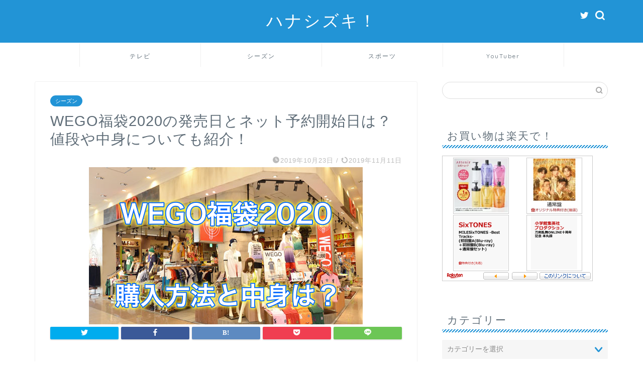

--- FILE ---
content_type: text/html; charset=UTF-8
request_url: https://yudainews.com/wegohukubukuro2020/
body_size: 11677
content:
<!DOCTYPE html><html lang="ja"><head prefix="og: http://ogp.me/ns# fb: http://ogp.me/ns/fb# article: http://ogp.me/ns/article#"><meta charset="utf-8"><meta http-equiv="X-UA-Compatible" content="IE=edge"><meta name="viewport" content="width=device-width, initial-scale=1"><meta property="og:type" content="blog"><meta property="og:title" content="WEGO福袋2020の発売日とネット予約開始日は？値段や中身についても紹介！｜ハナシズキ！"><meta property="og:url" content="https://yudainews.com/wegohukubukuro2020/"><meta property="og:description" content="お正月に売られる福袋を楽しみにしている人もいるのではないでしょうか。 &nbsp; 毎年、福袋を売り出す時にはテレビニュ"><meta property="og:image" content="https://yudainews.com/wp-content/uploads/2019/10/aaa8ca5782a140de2a98f3850b5a9c0e.png"><meta property="og:site_name" content="ハナシズキ！"><meta property="fb:admins" content=""><meta name="twitter:card" content="summary"><meta name="description" itemprop="description" content="お正月に売られる福袋を楽しみにしている人もいるのではないでしょうか。 &nbsp; 毎年、福袋を売り出す時にはテレビニュ" ><link type="text/css" media="all" href="https://yudainews.com/wp-content/cache/autoptimize/css/autoptimize_8de7d4d918b762c3b73976a35251741c.css" rel="stylesheet" /><title>WEGO福袋2020の発売日とネット予約開始日は？値段や中身についても紹介！｜ハナシズキ！</title><link rel='dns-prefetch' href='//webfonts.xserver.jp' /><link rel='dns-prefetch' href='//ajax.googleapis.com' /><link rel='dns-prefetch' href='//cdnjs.cloudflare.com' /><link rel='dns-prefetch' href='//use.fontawesome.com' /><link rel='dns-prefetch' href='//s.w.org' /><link rel="alternate" type="application/rss+xml" title="ハナシズキ！ &raquo; フィード" href="https://yudainews.com/feed/" /><link rel="alternate" type="application/rss+xml" title="ハナシズキ！ &raquo; コメントフィード" href="https://yudainews.com/comments/feed/" /><link rel="alternate" type="application/rss+xml" title="ハナシズキ！ &raquo; WEGO福袋2020の発売日とネット予約開始日は？値段や中身についても紹介！ のコメントのフィード" href="https://yudainews.com/wegohukubukuro2020/feed/" /> <script type="text/javascript">window._wpemojiSettings = {"baseUrl":"https:\/\/s.w.org\/images\/core\/emoji\/11\/72x72\/","ext":".png","svgUrl":"https:\/\/s.w.org\/images\/core\/emoji\/11\/svg\/","svgExt":".svg","source":{"concatemoji":"https:\/\/yudainews.com\/wp-includes\/js\/wp-emoji-release.min.js?ver=4.9.26"}};
			!function(e,a,t){var n,r,o,i=a.createElement("canvas"),p=i.getContext&&i.getContext("2d");function s(e,t){var a=String.fromCharCode;p.clearRect(0,0,i.width,i.height),p.fillText(a.apply(this,e),0,0);e=i.toDataURL();return p.clearRect(0,0,i.width,i.height),p.fillText(a.apply(this,t),0,0),e===i.toDataURL()}function c(e){var t=a.createElement("script");t.src=e,t.defer=t.type="text/javascript",a.getElementsByTagName("head")[0].appendChild(t)}for(o=Array("flag","emoji"),t.supports={everything:!0,everythingExceptFlag:!0},r=0;r<o.length;r++)t.supports[o[r]]=function(e){if(!p||!p.fillText)return!1;switch(p.textBaseline="top",p.font="600 32px Arial",e){case"flag":return s([55356,56826,55356,56819],[55356,56826,8203,55356,56819])?!1:!s([55356,57332,56128,56423,56128,56418,56128,56421,56128,56430,56128,56423,56128,56447],[55356,57332,8203,56128,56423,8203,56128,56418,8203,56128,56421,8203,56128,56430,8203,56128,56423,8203,56128,56447]);case"emoji":return!s([55358,56760,9792,65039],[55358,56760,8203,9792,65039])}return!1}(o[r]),t.supports.everything=t.supports.everything&&t.supports[o[r]],"flag"!==o[r]&&(t.supports.everythingExceptFlag=t.supports.everythingExceptFlag&&t.supports[o[r]]);t.supports.everythingExceptFlag=t.supports.everythingExceptFlag&&!t.supports.flag,t.DOMReady=!1,t.readyCallback=function(){t.DOMReady=!0},t.supports.everything||(n=function(){t.readyCallback()},a.addEventListener?(a.addEventListener("DOMContentLoaded",n,!1),e.addEventListener("load",n,!1)):(e.attachEvent("onload",n),a.attachEvent("onreadystatechange",function(){"complete"===a.readyState&&t.readyCallback()})),(n=t.source||{}).concatemoji?c(n.concatemoji):n.wpemoji&&n.twemoji&&(c(n.twemoji),c(n.wpemoji)))}(window,document,window._wpemojiSettings);</script> <link rel='stylesheet' id='fontawesome-style-css'  href='https://use.fontawesome.com/releases/v5.6.3/css/all.css?ver=4.9.26' type='text/css' media='all' /><link rel='stylesheet' id='swiper-style-css'  href='https://cdnjs.cloudflare.com/ajax/libs/Swiper/4.0.7/css/swiper.min.css?ver=4.9.26' type='text/css' media='all' /> <script type='text/javascript' src='https://ajax.googleapis.com/ajax/libs/jquery/1.12.4/jquery.min.js?ver=4.9.26'></script> <script type='text/javascript' src='//webfonts.xserver.jp/js/xserver.js?ver=1.1.0'></script> <link rel='https://api.w.org/' href='https://yudainews.com/wp-json/' /><link rel="canonical" href="https://yudainews.com/wegohukubukuro2020/" /><link rel='shortlink' href='https://yudainews.com/?p=6242' /><link rel="alternate" type="application/json+oembed" href="https://yudainews.com/wp-json/oembed/1.0/embed?url=https%3A%2F%2Fyudainews.com%2Fwegohukubukuro2020%2F" /><link rel="alternate" type="text/xml+oembed" href="https://yudainews.com/wp-json/oembed/1.0/embed?url=https%3A%2F%2Fyudainews.com%2Fwegohukubukuro2020%2F&#038;format=xml" /> <script type='text/javascript'>document.cookie = 'quads_browser_width='+screen.width;</script> <link rel="icon" href="https://yudainews.com/wp-content/uploads/2022/09/cropped-da165b8b875550aae5d89607600d0da8-32x32.png" sizes="32x32" /><link rel="icon" href="https://yudainews.com/wp-content/uploads/2022/09/cropped-da165b8b875550aae5d89607600d0da8-192x192.png" sizes="192x192" /><link rel="apple-touch-icon-precomposed" href="https://yudainews.com/wp-content/uploads/2022/09/cropped-da165b8b875550aae5d89607600d0da8-180x180.png" /><meta name="msapplication-TileImage" content="https://yudainews.com/wp-content/uploads/2022/09/cropped-da165b8b875550aae5d89607600d0da8-270x270.png" />  <script async src="https://www.googletagmanager.com/gtag/js?id=G-XXG2FJV020"></script> <script>window.dataLayer = window.dataLayer || [];
  function gtag(){dataLayer.push(arguments);}
  gtag('js', new Date());

  gtag('config', 'G-XXG2FJV020');</script> </head><body class="post-template-default single single-post postid-6242 single-format-standard" id="nofont-style"><div id="wrapper"><div id="scroll-content" class="animate"><div id="header-box" class="tn_on header-box animate"><div id="header" class="header-type2 header animate"><div id="site-info" class="ef"> <span class="tn-logo-size"><a href='https://yudainews.com/' title='ハナシズキ！' rel='home'>ハナシズキ！</a></span></div><div id="headmenu"> <span class="headsns tn_sns_on"> <span class="twitter"><a href="#"><i class="jic-type jin-ifont-twitter" aria-hidden="true"></i></a></span> </span> <span class="headsearch tn_search_on"><form class="search-box" role="search" method="get" id="searchform" action="https://yudainews.com/"> <input type="search" placeholder="" class="text search-text" value="" name="s" id="s"> <input type="submit" id="searchsubmit" value="&#xe931;"></form> </span></div></div></div><div id="nav-container" class="header-style3-animate animate"><div id="drawernav2" class="ef"><nav class="fixed-content"><ul class="menu-box"><li class="menu-item menu-item-type-taxonomy menu-item-object-category menu-item-7131"><a href="https://yudainews.com/category/%e3%83%86%e3%83%ac%e3%83%93/">テレビ</a></li><li class="menu-item menu-item-type-taxonomy menu-item-object-category current-post-ancestor current-menu-parent current-post-parent menu-item-7128"><a href="https://yudainews.com/category/%e3%82%b7%e3%83%bc%e3%82%ba%e3%83%b3/">シーズン</a></li><li class="menu-item menu-item-type-taxonomy menu-item-object-category menu-item-7129"><a href="https://yudainews.com/category/%e3%82%b9%e3%83%9d%e3%83%bc%e3%83%84/">スポーツ</a></li><li class="menu-item menu-item-type-taxonomy menu-item-object-category menu-item-7130"><a href="https://yudainews.com/category/%e6%9c%89%e5%90%8d%e4%ba%ba/youtuber/">YouTuber</a></li></ul></nav></div></div><div class="clearfix"></div><div id="contents"><main id="main-contents" class="main-contents article_style1 animate" itemprop="mainContentOfPage"><section class="cps-post-box hentry"><article class="cps-post"><header class="cps-post-header"> <span class="cps-post-cat category-%e3%82%b7%e3%83%bc%e3%82%ba%e3%83%b3" itemprop="keywords"><a href="https://yudainews.com/category/%e3%82%b7%e3%83%bc%e3%82%ba%e3%83%b3/" style="background-color:!important;">シーズン</a></span><h1 class="cps-post-title entry-title" itemprop="headline">WEGO福袋2020の発売日とネット予約開始日は？値段や中身についても紹介！</h1><div class="cps-post-meta vcard"> <span class="writer fn" itemprop="author" itemscope itemtype="https://schema.org/Person"><span itemprop="name">管理人</span></span> <span class="cps-post-date-box"> <span class="cps-post-date"><i class="jic jin-ifont-watch" aria-hidden="true"></i>&nbsp;<time class="entry-date date published" datetime="2019-10-23T00:02:55+00:00">2019年10月23日</time></span> <span class="timeslash"> /</span> <time class="entry-date date updated" datetime="2019-11-11T19:21:15+00:00"><span class="cps-post-date"><i class="jic jin-ifont-reload" aria-hidden="true"></i>&nbsp;2019年11月11日</span></time> </span></div></header><div class="cps-post-thumb jin-thumb-original" itemscope itemtype="https://schema.org/ImageObject"> <img src="https://yudainews.com/wp-content/uploads/2019/10/aaa8ca5782a140de2a98f3850b5a9c0e.png" class="attachment-large_size size-large_size wp-post-image" alt="" width ="545" height ="313" srcset="https://yudainews.com/wp-content/uploads/2019/10/aaa8ca5782a140de2a98f3850b5a9c0e.png 545w, https://yudainews.com/wp-content/uploads/2019/10/aaa8ca5782a140de2a98f3850b5a9c0e-300x172.png 300w" sizes="(max-width: 545px) 100vw, 545px" /></div><div class="share-top sns-design-type01"><div class="sns-top"><ol><li class="twitter"><a href="https://twitter.com/share?url=https%3A%2F%2Fyudainews.com%2Fwegohukubukuro2020%2F&text=WEGO%E7%A6%8F%E8%A2%8B2020%E3%81%AE%E7%99%BA%E5%A3%B2%E6%97%A5%E3%81%A8%E3%83%8D%E3%83%83%E3%83%88%E4%BA%88%E7%B4%84%E9%96%8B%E5%A7%8B%E6%97%A5%E3%81%AF%EF%BC%9F%E5%80%A4%E6%AE%B5%E3%82%84%E4%B8%AD%E8%BA%AB%E3%81%AB%E3%81%A4%E3%81%84%E3%81%A6%E3%82%82%E7%B4%B9%E4%BB%8B%EF%BC%81 - ハナシズキ！"><i class="jic jin-ifont-twitter"></i></a></li><li class="facebook"> <a href="https://www.facebook.com/sharer.php?src=bm&u=https%3A%2F%2Fyudainews.com%2Fwegohukubukuro2020%2F&t=WEGO%E7%A6%8F%E8%A2%8B2020%E3%81%AE%E7%99%BA%E5%A3%B2%E6%97%A5%E3%81%A8%E3%83%8D%E3%83%83%E3%83%88%E4%BA%88%E7%B4%84%E9%96%8B%E5%A7%8B%E6%97%A5%E3%81%AF%EF%BC%9F%E5%80%A4%E6%AE%B5%E3%82%84%E4%B8%AD%E8%BA%AB%E3%81%AB%E3%81%A4%E3%81%84%E3%81%A6%E3%82%82%E7%B4%B9%E4%BB%8B%EF%BC%81 - ハナシズキ！" onclick="javascript:window.open(this.href, '', 'menubar=no,toolbar=no,resizable=yes,scrollbars=yes,height=300,width=600');return false;"><i class="jic jin-ifont-facebook-t" aria-hidden="true"></i></a></li><li class="hatebu"> <a href="https://b.hatena.ne.jp/add?mode=confirm&url=https%3A%2F%2Fyudainews.com%2Fwegohukubukuro2020%2F" onclick="javascript:window.open(this.href, '', 'menubar=no,toolbar=no,resizable=yes,scrollbars=yes,height=400,width=510');return false;" ><i class="font-hatena"></i></a></li><li class="pocket"> <a href="https://getpocket.com/edit?url=https%3A%2F%2Fyudainews.com%2Fwegohukubukuro2020%2F&title=WEGO%E7%A6%8F%E8%A2%8B2020%E3%81%AE%E7%99%BA%E5%A3%B2%E6%97%A5%E3%81%A8%E3%83%8D%E3%83%83%E3%83%88%E4%BA%88%E7%B4%84%E9%96%8B%E5%A7%8B%E6%97%A5%E3%81%AF%EF%BC%9F%E5%80%A4%E6%AE%B5%E3%82%84%E4%B8%AD%E8%BA%AB%E3%81%AB%E3%81%A4%E3%81%84%E3%81%A6%E3%82%82%E7%B4%B9%E4%BB%8B%EF%BC%81 - ハナシズキ！"><i class="jic jin-ifont-pocket" aria-hidden="true"></i></a></li><li class="line"> <a href="https://line.me/R/msg/text/?https%3A%2F%2Fyudainews.com%2Fwegohukubukuro2020%2F"><i class="jic jin-ifont-line" aria-hidden="true"></i></a></li></ol></div></div><div class="clearfix"></div><div class="cps-post-main-box"><div class="cps-post-main    h2-style05 h3-style03 h4-style01 entry-content m-size m-size-sp" itemprop="articleBody"><div class="clearfix"></div><p><script async src="https://pagead2.googlesyndication.com/pagead/js/adsbygoogle.js"><span data-mce-type="bookmark" style="display: inline-block; width: 0px; overflow: hidden; line-height: 0;" class="mce_SELRES_start">﻿</span></script><br /> <br /> <ins class="adsbygoogle" style="display: block;" data-ad-client="ca-pub-3264018197500434" data-ad-slot="1673478169" data-ad-format="auto" data-full-width-responsive="true"></ins><br /> <script>(adsbygoogle = window.adsbygoogle || []).push({});</script></p><p>お正月に売られる福袋を楽しみにしている人もいるのではないでしょうか。</p><p>&nbsp;</p><p>毎年、福袋を売り出す時にはテレビニュースになっていたりと何かと話題になりますね！</p><p>&nbsp;</p><p>福袋と聞くと店頭で行列を作る姿を思い浮かべると思いますが、人気な福袋だとネット予約をしている場合も多いです。</p><p>&nbsp;</p><p>今回は、<strong class="marker-yellow">若者に人気のアパレルブランド<span style="font-size: large;">WEGO</span>の福袋の発売日・ネット予約開始日・値段・種類・中身についてご紹介していきます！</strong></p><p>&nbsp;</p><p><strong>↓この記事を簡単にまとめると以下の通りです！</strong></p><p>&nbsp;</p><div class="box25"><p><strong>・WEGO福袋2020は『<span style="color: red;">WEB予約</span>』と『<span style="color: red;">店頭販売</span>』がある</strong></p><p>&nbsp;</p><p><strong>・種類は<span style="color: red;">レディース３種類</span>、<span style="color: red;">メンズ１種類</span></strong></p><p>&nbsp;</p><p><strong>・福袋1つでコーディネート可能な充実した内容</strong></p><p>&nbsp;</p></div><h2>WEGO福袋2020の購入方法は？</h2><p>WEGOの福袋2020の情報をまだ公式サイトや公式SNSは公表していません！</p><p>&nbsp;</p><p>ただ、昨年と購入方法や発売日については大きく変更することはないと思います。</p><p>&nbsp;</p><p>昨年の情報から購入方法についてご紹介します！</p><p>&nbsp;</p><p>&nbsp;</p><p>WEGOの福袋は『<span style="color: red;"><strong>ネット予約</strong></span>』と『<span style="color: red;"><strong>店頭販売</strong></span>』の２つの購入方法があります。</p><p>&nbsp;</p><p>店頭販売は初売りで販売をしていることが多いです。</p><p>&nbsp;</p><p>ただ、店頭販売は行列ができるので可能ならばネット予約をしておくことをオススメします！</p><p>&nbsp;</p><p><strong>※ネット予約できるサイトについては次の項でご紹介します。</strong></p><p>&nbsp;</p><h2>ネット予約開始日はいつ？</h2><p>予約開始日についても昨年の情報とサイトについてご紹介します！</p><p>&nbsp;</p><div class="kakomi-box10"><p>・<a href="https://twitter.com/WEGO_WEB_STORE">WEGO公式SNS</a></p><p>→2018年11月9日（金）17:00〜</p><p>&nbsp;</p><p>・<a href="https://www.wego.jp/">WEGO公式サイト</a></p><p>→2018年11月15日（木）17:00〜</p><p>（限定再販予約）2018年11月29日（木）18:00〜</p><p>&nbsp;</p><p>・<a href="//af.moshimo.com/af/c/click?a_id=1612365&amp;p_id=54&amp;pc_id=54&amp;pl_id=621&amp;guid=ON" rel="nofollow">楽天市場</a><img style="border: none;" src="//i.moshimo.com/af/i/impression?a_id=1612365&amp;p_id=54&amp;pc_id=54&amp;pl_id=621" width="1" height="1" /></p><p>→2018年11月12日（月）10:00〜</p><p>&nbsp;</p><p>・<a href="https://www.shibuya109.jp/ladies/eventflash_02/?ectop">SHIBUYA109通販</a></p><p>→2018年11月15日（木）12:00〜</p><p>&nbsp;</p><p>・<a href="https://fashion.dmkt-sp.jp/fukubukuro">d fashion</a></p><p>→2018年11月30日（金）0:00〜</p></div><p>&nbsp;</p><p>昨年は一番早く予約をできたのはWEGO公式SNSの11月9日（金）です！</p><p>&nbsp;</p><p>WEGO公式SNSでの先行予約を一番最初に行うことが予想できますね。</p><p>&nbsp;</p><blockquote class="twitter-tweet"><p dir="ltr" lang="ja">＼＼&#x1f4f1;SNS限定！福袋先行予約&#x1f6cd;／／</p><p>今年も出ます！WEGO福袋2019&#x1f38d;&#x1f38c;<br /> 下記のURL&#x1f517;から福袋を予約すると<br /> 期間中&#x1f4c6;に何回でも使えちゃう<br /> 送料無料クーポンをプレゼント&#x1f308;&#x1f497;</p><p>&#x1f6d2; <a href="https://t.co/RDSqFM6f7n">https://t.co/RDSqFM6f7n</a><br /> (クーポン配布は上記URLからのみ)</p><p>予約開始は11/9(金)17:00から&#x1f381;&#x1f49e;<a href="https://twitter.com/hashtag/WEGO%E5%85%AC%E5%BC%8F%E9%80%9A%E8%B2%A9?src=hash&amp;ref_src=twsrc%5Etfw">#WEGO公式通販</a>　<a href="https://twitter.com/hashtag/WEGO%E7%A6%8F%E8%A2%8B?src=hash&amp;ref_src=twsrc%5Etfw">#WEGO福袋</a> <a href="https://t.co/kx8NfOhsx4">pic.twitter.com/kx8NfOhsx4</a></p><p>— WEGO ONLINE STORE (@WEGO_WEB_STORE) <a href="https://twitter.com/WEGO_WEB_STORE/status/1060079608467464192?ref_src=twsrc%5Etfw">November 7, 2018</a></p></blockquote><p><script async src="https://platform.twitter.com/widgets.js" charset="utf-8"></script></p><p>&nbsp;</p><p><strong class="marker-pink">WEGO福袋2020を確実に入手したい人はWEGO公式Twitterをフォローしておくことをオススメします！</strong></p><p><script async src="https://pagead2.googlesyndication.com/pagead/js/adsbygoogle.js"></script><br /> <br /> <ins class="adsbygoogle" style="display: block;" data-ad-client="ca-pub-3264018197500434" data-ad-slot="1673478169" data-ad-format="auto" data-full-width-responsive="true"></ins><br /> <script>(adsbygoogle = window.adsbygoogle || []).push({});</script></p><h2>種類と値段について！</h2><p><strong class="marker-pink">WEGOの福袋は例年、『レディース』と『メンズ』の両方あります。</strong></p><p>&nbsp;</p><p>2019年の福袋の時の種類は以下の通りです！</p><p>&nbsp;</p><div class="box15"><p><strong><span style="font-size: large;">『<span style="color: red;">レディース</span>』</span></strong></p><p><strong>・8,000円（税抜）</strong></p><p>→アウター・トップス・ボトムス・小物など14点（約27,000円相当）</p><p>サイズ：フリーサイズ</p><p>&nbsp;</p><p><strong>・10,000円（税抜）</strong></p><p>→アウター・トップス・ボトムス・小物など18点（約32,000円相当）</p><p>サイズ：フリーサイズ</p><p>&nbsp;</p><p><strong>・20,000円（税抜）</strong></p><p>→アウター・トップス・ボトムス・小物など34点（約65,000円相当）</p><p>サイズ：フリーサイズ</p><p>&nbsp;</p><p><strong><span style="font-size: large;">『<span style="color: red;">メンズ</span>』</span></strong></p><p><strong>・10,000円（税抜）</strong></p><p>→アウター・トップス・ボトムス・小物など15点（約32,000円相当）</p><p>サイズ：M or L</p></div><p>&nbsp;</p><p>WEGOは10代〜20代前半にとても人気のアパレルです。</p><p>&nbsp;</p><p>その為、毎年ネット予約でも店頭販売でも売り切れが起きることが非常に多いです！</p><p>&nbsp;</p><p>&nbsp;</p><p>福袋を１つ買うだけで全身コーディネートができるほどの充実した内容になっているので納得ですね。</p><p>&nbsp;</p><p>欲しい人はなるべく早くWEB予約をするか初売りを狙って早めにお店に行くようにしましょう！</p><p>&nbsp;</p><p>&nbsp;</p><p><strong>↓ファッションの福袋については他のブランドについても紹介しています！</strong></p><p>○<a href="https://yudainews.com/gelatpique-2020/">gelato pique/ジェラートピケ福袋2020の情報はこちら！</a></p><p>○<a href="https://yudainews.com/urbanresearch-2020/">URBAN RESEARCH/</a><a href="https://yudainews.com/urbanresearch-2020/">アーバンリサーチ福袋2020の情報はこちら！</a></p><p>○<a href="https://yudainews.com/snidel-2020/">SNIDEL/スナイデル福袋2020の情報はこちら！</a></p><p>○<a href="https://yudainews.com/nanouniverse-2020/">nano・universe/ナノユニバース福袋2020の情報はこちら！</a></p><p>○<a href="https://yudainews.com/cecilmcbee-2020/">CECIL McBEE/セシルマクビー福袋2020の情報はこちら！</a></p><h2>中身のネタバレ！</h2><p>過去のWEGO福袋の中身を見てみましょう！</p><p>&nbsp;</p><blockquote class="twitter-tweet"><p dir="ltr" lang="ja">WEGOの福袋 中身&#x203c;︎<br /> 全部使える 笑<br /> 制服っぽいのがあったけど、それはクラブに持って行って有効活用して頂きます 笑<br /> オレンジのイヤリング入っててんけど、凄すぎん？笑 <a href="https://t.co/bgk8063ish">pic.twitter.com/bgk8063ish</a></p><p>— まっちゃらて (@abebe_daigo) <a href="https://twitter.com/abebe_daigo/status/1080426431446867969?ref_src=twsrc%5Etfw">January 2, 2019</a></p></blockquote><p><script async src="https://platform.twitter.com/widgets.js" charset="utf-8"></script></p><p>&nbsp;</p><blockquote class="twitter-tweet"><p dir="ltr" lang="ja">WEGOの福袋<br /> なかなか いいかんでぃだった&#x2728;<a href="https://twitter.com/hashtag/WEGO%E7%A6%8F%E8%A2%8B?src=hash&amp;ref_src=twsrc%5Etfw">#WEGO福袋</a> <a href="https://t.co/wsbZZCPpZ8">pic.twitter.com/wsbZZCPpZ8</a></p><p>— ウェン (@Wednesday_85) <a href="https://twitter.com/Wednesday_85/status/1080009325316173824?ref_src=twsrc%5Etfw">January 1, 2019</a></p></blockquote><p><script async src="https://platform.twitter.com/widgets.js" charset="utf-8"></script></p><p>&nbsp;</p><blockquote class="twitter-tweet"><p dir="ltr" lang="ja">妹がwegoの福袋買っとったけど、当たりなんかなー？ <a href="https://t.co/ajOoSmvdMu">pic.twitter.com/ajOoSmvdMu</a></p><p>— Kuuuuuumi&#x1f5a4; (@0kuuuuuumi0) <a href="https://twitter.com/0kuuuuuumi0/status/1080092926074474496?ref_src=twsrc%5Etfw">January 1, 2019</a></p></blockquote><p><script async src="https://platform.twitter.com/widgets.js" charset="utf-8"></script></p><p>&nbsp;</p><blockquote class="twitter-tweet"><p dir="ltr" lang="ja">WEGOの福袋ーー色が分かりにくいけど&#8230;<br /> パーカー、ジャケット、ベロアの五分袖、薄めのニット、花柄スカート、切りっぱワイドデニム、ストール、ベレー帽、くつ下、リュック、ポーチ、サスペンダー、指輪(写真にない)、ニット帽(写真にない)<br /> 当たりひいた<br /> ジャケットの後ろフリフリなのがWEGOやなぁと <a href="https://t.co/UChUmlqijC">pic.twitter.com/UChUmlqijC</a></p><p>— 和葉 (@_bitter119) <a href="https://twitter.com/_bitter119/status/1080776278259556352?ref_src=twsrc%5Etfw">January 3, 2019</a></p></blockquote><p><script async src="https://platform.twitter.com/widgets.js" charset="utf-8"></script></p><p>&nbsp;</p><blockquote class="twitter-tweet"><p dir="ltr" lang="ja">福袋！<br /> 結構いいもの沢山！！<br /> WEGOのメンズくんです！ <a href="https://t.co/KSET5A0G8p">pic.twitter.com/KSET5A0G8p</a></p><p>— 忠優 ∞ (@tadayu_ninokura) <a href="https://twitter.com/tadayu_ninokura/status/947689977923510272?ref_src=twsrc%5Etfw">January 1, 2018</a></p></blockquote><p><script async src="https://platform.twitter.com/widgets.js" charset="utf-8"></script></p><p>&nbsp;</p><blockquote class="twitter-tweet"><p dir="ltr" lang="ja">今日エキスポに8:00位からWEGOの福袋買いにいったー&#x270c;&#x2728;<br /> めっちゃ人おった&#x1f635;<br /> ついてきてくれてありがとう&#x1f609;&#x1f44d;&#x1f3b6; <a href="https://t.co/hKvrhVhUPO">pic.twitter.com/hKvrhVhUPO</a></p><p>— いーおーりーーー (@9opwoBEji9k6IpP) <a href="https://twitter.com/9opwoBEji9k6IpP/status/947653892916985856?ref_src=twsrc%5Etfw">January 1, 2018</a></p></blockquote><p><script async src="https://platform.twitter.com/widgets.js" charset="utf-8"></script></p><p>&nbsp;</p><p>過去のWEGO福袋について調べてみると、内容に満足している人が非常に多いんですよね。</p><p>&nbsp;</p><p>中身を見てもバッグや靴下、帽子なども入っていてWEGOで買い物をする人には大満足できる内容なのではないでしょうか！</p><p>&nbsp;</p><h2>WEGO福袋2020は大人気！</h2><p>WEGO福袋は毎年若者に大人気の福袋です！</p><p>&nbsp;</p><p>それは買った人たちが満足しているからでしょう。</p><p>&nbsp;</p><p>今年、何の福袋を購入しようか迷っている人はWEGO福袋2020を検討してみてください！</p><p>&nbsp;</p><p>また、購入を期待している人は早めにWEB購入をすることをオススメします！！</p><p>&nbsp;</p><p>（最新情報が入りましたら情報を更新していきますね。）</p><p><script async src="https://pagead2.googlesyndication.com/pagead/js/adsbygoogle.js"></script><br /> <br /> <ins class="adsbygoogle" style="display: block;" data-ad-client="ca-pub-3264018197500434" data-ad-slot="1673478169" data-ad-format="auto" data-full-width-responsive="true"></ins><br /> <script>(adsbygoogle = window.adsbygoogle || []).push({});</script></p><div class="clearfix"></div><div class="adarea-box"></div><div class="related-ad-unit-area"></div><div class="share sns-design-type01"><div class="sns"><ol><li class="twitter"><a href="https://twitter.com/share?url=https%3A%2F%2Fyudainews.com%2Fwegohukubukuro2020%2F&text=WEGO%E7%A6%8F%E8%A2%8B2020%E3%81%AE%E7%99%BA%E5%A3%B2%E6%97%A5%E3%81%A8%E3%83%8D%E3%83%83%E3%83%88%E4%BA%88%E7%B4%84%E9%96%8B%E5%A7%8B%E6%97%A5%E3%81%AF%EF%BC%9F%E5%80%A4%E6%AE%B5%E3%82%84%E4%B8%AD%E8%BA%AB%E3%81%AB%E3%81%A4%E3%81%84%E3%81%A6%E3%82%82%E7%B4%B9%E4%BB%8B%EF%BC%81 - ハナシズキ！"><i class="jic jin-ifont-twitter"></i></a></li><li class="facebook"> <a href="https://www.facebook.com/sharer.php?src=bm&u=https%3A%2F%2Fyudainews.com%2Fwegohukubukuro2020%2F&t=WEGO%E7%A6%8F%E8%A2%8B2020%E3%81%AE%E7%99%BA%E5%A3%B2%E6%97%A5%E3%81%A8%E3%83%8D%E3%83%83%E3%83%88%E4%BA%88%E7%B4%84%E9%96%8B%E5%A7%8B%E6%97%A5%E3%81%AF%EF%BC%9F%E5%80%A4%E6%AE%B5%E3%82%84%E4%B8%AD%E8%BA%AB%E3%81%AB%E3%81%A4%E3%81%84%E3%81%A6%E3%82%82%E7%B4%B9%E4%BB%8B%EF%BC%81 - ハナシズキ！" onclick="javascript:window.open(this.href, '', 'menubar=no,toolbar=no,resizable=yes,scrollbars=yes,height=300,width=600');return false;"><i class="jic jin-ifont-facebook-t" aria-hidden="true"></i></a></li><li class="hatebu"> <a href="https://b.hatena.ne.jp/add?mode=confirm&url=https%3A%2F%2Fyudainews.com%2Fwegohukubukuro2020%2F" onclick="javascript:window.open(this.href, '', 'menubar=no,toolbar=no,resizable=yes,scrollbars=yes,height=400,width=510');return false;" ><i class="font-hatena"></i></a></li><li class="pocket"> <a href="https://getpocket.com/edit?url=https%3A%2F%2Fyudainews.com%2Fwegohukubukuro2020%2F&title=WEGO%E7%A6%8F%E8%A2%8B2020%E3%81%AE%E7%99%BA%E5%A3%B2%E6%97%A5%E3%81%A8%E3%83%8D%E3%83%83%E3%83%88%E4%BA%88%E7%B4%84%E9%96%8B%E5%A7%8B%E6%97%A5%E3%81%AF%EF%BC%9F%E5%80%A4%E6%AE%B5%E3%82%84%E4%B8%AD%E8%BA%AB%E3%81%AB%E3%81%A4%E3%81%84%E3%81%A6%E3%82%82%E7%B4%B9%E4%BB%8B%EF%BC%81 - ハナシズキ！"><i class="jic jin-ifont-pocket" aria-hidden="true"></i></a></li><li class="line"> <a href="https://line.me/R/msg/text/?https%3A%2F%2Fyudainews.com%2Fwegohukubukuro2020%2F"><i class="jic jin-ifont-line" aria-hidden="true"></i></a></li></ol></div></div></div></div></article></section><div class="toppost-list-box-simple"><section class="related-entry-section toppost-list-box-inner"><div class="related-entry-headline"><div class="related-entry-headline-text ef"><span class="fa-headline"><i class="jic jin-ifont-post" aria-hidden="true"></i>RELATED POST</span></div></div><div class="post-list-mag3col"><article class="post-list-item" itemscope itemtype="https://schema.org/BlogPosting"> <a class="post-list-link" rel="bookmark" href="https://yudainews.com/lowrysfarm-2020/" itemprop='mainEntityOfPage'><div class="post-list-inner"><div class="post-list-thumb" itemprop="image" itemscope itemtype="https://schema.org/ImageObject"> <img src="https://yudainews.com/wp-content/uploads/2019/11/b4c8ae46eb2fcda4ad98a0d07e7d5108.png" class="attachment-small_size size-small_size wp-post-image" alt="" width ="368" height ="207" srcset="https://yudainews.com/wp-content/uploads/2019/11/b4c8ae46eb2fcda4ad98a0d07e7d5108.png 743w, https://yudainews.com/wp-content/uploads/2019/11/b4c8ae46eb2fcda4ad98a0d07e7d5108-300x198.png 300w" sizes="(max-width: 546px) 100vw, 546px" /><meta itemprop="url" content="https://yudainews.com/wp-content/uploads/2019/11/b4c8ae46eb2fcda4ad98a0d07e7d5108.png"><meta itemprop="width" content="640"><meta itemprop="height" content="360"></div><div class="post-list-meta vcard"> <span class="post-list-cat category-%e3%82%b7%e3%83%bc%e3%82%ba%e3%83%b3" style="background-color:!important;" itemprop="keywords">シーズン</span><h2 class="post-list-title entry-title" itemprop="headline">ローリーズファーム福袋2020のネット予約開始日は？中身ネタバレと評判も！</h2> <span class="post-list-date date updated ef" itemprop="datePublished dateModified" datetime="2019-11-11" content="2019-11-11">2019年11月11日</span> <span class="writer fn" itemprop="author" itemscope itemtype="https://schema.org/Person"><span itemprop="name">管理人</span></span><div class="post-list-publisher" itemprop="publisher" itemscope itemtype="https://schema.org/Organization"> <span itemprop="logo" itemscope itemtype="https://schema.org/ImageObject"> <span itemprop="url"></span> </span> <span itemprop="name">ハナシズキ！</span></div></div></div> </a></article><article class="post-list-item" itemscope itemtype="https://schema.org/BlogPosting"> <a class="post-list-link" rel="bookmark" href="https://yudainews.com/coleman-2020/" itemprop='mainEntityOfPage'><div class="post-list-inner"><div class="post-list-thumb" itemprop="image" itemscope itemtype="https://schema.org/ImageObject"> <img src="https://yudainews.com/wp-content/uploads/2019/12/83335ec4dc1fc639453d02f4e0404bc5.png" class="attachment-small_size size-small_size wp-post-image" alt="" width ="368" height ="207" srcset="https://yudainews.com/wp-content/uploads/2019/12/83335ec4dc1fc639453d02f4e0404bc5.png 493w, https://yudainews.com/wp-content/uploads/2019/12/83335ec4dc1fc639453d02f4e0404bc5-300x180.png 300w" sizes="(max-width: 493px) 100vw, 493px" /><meta itemprop="url" content="https://yudainews.com/wp-content/uploads/2019/12/83335ec4dc1fc639453d02f4e0404bc5.png"><meta itemprop="width" content="640"><meta itemprop="height" content="360"></div><div class="post-list-meta vcard"> <span class="post-list-cat category-%e3%82%b7%e3%83%bc%e3%82%ba%e3%83%b3" style="background-color:!important;" itemprop="keywords">シーズン</span><h2 class="post-list-title entry-title" itemprop="headline">コールマン福袋の購入方法とネット予約開始日！種類・値段をご紹介！</h2> <span class="post-list-date date updated ef" itemprop="datePublished dateModified" datetime="2019-12-03" content="2019-12-03">2019年12月3日</span> <span class="writer fn" itemprop="author" itemscope itemtype="https://schema.org/Person"><span itemprop="name">管理人</span></span><div class="post-list-publisher" itemprop="publisher" itemscope itemtype="https://schema.org/Organization"> <span itemprop="logo" itemscope itemtype="https://schema.org/ImageObject"> <span itemprop="url"></span> </span> <span itemprop="name">ハナシズキ！</span></div></div></div> </a></article><article class="post-list-item" itemscope itemtype="https://schema.org/BlogPosting"> <a class="post-list-link" rel="bookmark" href="https://yudainews.com/urbanresearch-2020/" itemprop='mainEntityOfPage'><div class="post-list-inner"><div class="post-list-thumb" itemprop="image" itemscope itemtype="https://schema.org/ImageObject"> <img src="https://yudainews.com/wp-content/uploads/2019/10/c62e7acd41667eb95d17b7804ec951e6.png" class="attachment-small_size size-small_size wp-post-image" alt="" width ="368" height ="207" srcset="https://yudainews.com/wp-content/uploads/2019/10/c62e7acd41667eb95d17b7804ec951e6.png 477w, https://yudainews.com/wp-content/uploads/2019/10/c62e7acd41667eb95d17b7804ec951e6-300x191.png 300w" sizes="(max-width: 477px) 100vw, 477px" /><meta itemprop="url" content="https://yudainews.com/wp-content/uploads/2019/10/c62e7acd41667eb95d17b7804ec951e6.png"><meta itemprop="width" content="640"><meta itemprop="height" content="360"></div><div class="post-list-meta vcard"> <span class="post-list-cat category-%e3%82%b7%e3%83%bc%e3%82%ba%e3%83%b3" style="background-color:!important;" itemprop="keywords">シーズン</span><h2 class="post-list-title entry-title" itemprop="headline">アーバンリサーチ福袋2020のネット予約の開始日は？中身と種類も紹介！</h2> <span class="post-list-date date updated ef" itemprop="datePublished dateModified" datetime="2019-10-26" content="2019-10-26">2019年10月26日</span> <span class="writer fn" itemprop="author" itemscope itemtype="https://schema.org/Person"><span itemprop="name">管理人</span></span><div class="post-list-publisher" itemprop="publisher" itemscope itemtype="https://schema.org/Organization"> <span itemprop="logo" itemscope itemtype="https://schema.org/ImageObject"> <span itemprop="url"></span> </span> <span itemprop="name">ハナシズキ！</span></div></div></div> </a></article></div></section></div><div class="clearfix"></div><div id="prev-next" class="clearfix"> <a class="prev" href="https://yudainews.com/geinindaiundoukai-roketi/" title="リンカーン芸人大運動会のロケ地の学校はどこ？撮影日もご紹介！"><div class="metabox"> <img src="https://yudainews.com/wp-content/uploads/2019/10/5f54b12e8bf46498601d74a0130b15a1.png" class="attachment-cps_thumbnails size-cps_thumbnails wp-post-image" alt="" width ="151" height ="85" srcset="https://yudainews.com/wp-content/uploads/2019/10/5f54b12e8bf46498601d74a0130b15a1.png 599w, https://yudainews.com/wp-content/uploads/2019/10/5f54b12e8bf46498601d74a0130b15a1-300x143.png 300w" sizes="(max-width: 320px) 100vw, 320px" /><p>リンカーン芸人大運動会のロケ地の学校はどこ？撮影日もご紹介！</p></div> </a> <a class="next" href="https://yudainews.com/cecilmcbee-2020/" title="セシルマクビー福袋2020のネット予約開始日は？値段や種類・中身についても！"><div class="metabox"><p>セシルマクビー福袋2020のネット予約開始日は？値段や種類・中身について...</p> <img src="https://yudainews.com/wp-content/uploads/2019/10/811524abf4e4c4c9190288fa9af0f5fd-1.png" class="attachment-cps_thumbnails size-cps_thumbnails wp-post-image" alt="" width ="151" height ="85" srcset="https://yudainews.com/wp-content/uploads/2019/10/811524abf4e4c4c9190288fa9af0f5fd-1.png 609w, https://yudainews.com/wp-content/uploads/2019/10/811524abf4e4c4c9190288fa9af0f5fd-1-300x221.png 300w" sizes="(max-width: 244px) 100vw, 244px" /></div> </a></div><div class="clearfix"></div></main><div id="sidebar" class="sideber sidebar_style3 animate" role="complementary" itemscope itemtype="https://schema.org/WPSideBar"><div id="search-5" class="widget widget_search"><form class="search-box" role="search" method="get" id="searchform" action="https://yudainews.com/"> <input type="search" placeholder="" class="text search-text" value="" name="s" id="s"> <input type="submit" id="searchsubmit" value="&#xe931;"></form></div><div id="custom_html-7" class="widget_text widget widget_custom_html"><div class="widgettitle ef">お買い物は楽天で！</div><div class="textwidget custom-html-widget"> <script type="text/javascript">MafRakutenWidgetParam=function() { return{ size:'300x250',design:'slide',recommend:'on',auto_mode:'on',a_id:'1612365', border:'on'};};</script><script type="text/javascript" src="//image.moshimo.com/static/publish/af/rakuten/widget.js"></script> </div></div><div id="categories-10" class="widget widget_categories"><div class="widgettitle ef">カテゴリー</div><form action="https://yudainews.com" method="get"><label class="screen-reader-text" for="cat">カテゴリー</label><select  name='cat' id='cat' class='postform' ><option value='-1'>カテゴリーを選択</option><option class="level-0" value="154">TikToker</option><option class="level-0" value="183">YouTuber</option><option class="level-0" value="512">アナウンサー</option><option class="level-0" value="171">ゲーム</option><option class="level-0" value="313">コメンテーター</option><option class="level-0" value="164">シーズン</option><option class="level-0" value="41">スポーツ</option><option class="level-0" value="61">スポーツ選手</option><option class="level-0" value="231">テレビ</option><option class="level-0" value="134">ドラマ</option><option class="level-0" value="479">政治家</option><option class="level-0" value="221">映画</option><option class="level-0" value="153">有名人</option><option class="level-0" value="1">未分類</option><option class="level-0" value="121">海外セレブ</option><option class="level-0" value="58">芸人</option><option class="level-0" value="2">芸能人</option><option class="level-0" value="147">趣味</option> </select></form> <script type='text/javascript'>(function() {
	var dropdown = document.getElementById( "cat" );
	function onCatChange() {
		if ( dropdown.options[ dropdown.selectedIndex ].value > 0 ) {
			dropdown.parentNode.submit();
		}
	}
	dropdown.onchange = onCatChange;
})();</script> </div><div id="custom_html-11" class="widget_text widget widget_custom_html"><div class="widgettitle ef">関連記事</div><div class="textwidget custom-html-widget"><script async src="https://pagead2.googlesyndication.com/pagead/js/adsbygoogle.js"></script> <ins class="adsbygoogle"
 style="display:block"
 data-ad-format="autorelaxed"
 data-ad-client="ca-pub-3264018197500434"
 data-ad-slot="5263145797"></ins> <script>(adsbygoogle = window.adsbygoogle || []).push({});</script></div></div></div></div><div class="clearfix"></div><div id="breadcrumb" class="footer_type1"><ul itemscope itemtype="https://schema.org/BreadcrumbList"><div class="page-top-footer"><a class="totop"><i class="jic jin-ifont-arrowtop"></i></a></div><li itemprop="itemListElement" itemscope itemtype="https://schema.org/ListItem"> <a href="https://yudainews.com/" itemid="https://yudainews.com/" itemscope itemtype="https://schema.org/Thing" itemprop="item"> <i class="jic jin-ifont-home space-i" aria-hidden="true"></i><span itemprop="name">HOME</span> </a><meta itemprop="position" content="1"></li><li itemprop="itemListElement" itemscope itemtype="https://schema.org/ListItem"><i class="jic jin-ifont-arrow space" aria-hidden="true"></i><a href="https://yudainews.com/category/%e3%82%b7%e3%83%bc%e3%82%ba%e3%83%b3/" itemid="https://yudainews.com/category/%e3%82%b7%e3%83%bc%e3%82%ba%e3%83%b3/" itemscope itemtype="https://schema.org/Thing" itemprop="item"><span itemprop="name">シーズン</span></a><meta itemprop="position" content="2"></li><li itemprop="itemListElement" itemscope itemtype="https://schema.org/ListItem"> <i class="jic jin-ifont-arrow space" aria-hidden="true"></i> <a href="#" itemid="" itemscope itemtype="https://schema.org/Thing" itemprop="item"> <span itemprop="name">WEGO福袋2020の発売日とネット予約開始日は？値段や中身についても紹介！</span> </a><meta itemprop="position" content="3"></li></ul></div><footer role="contentinfo" itemscope itemtype="https://schema.org/WPFooter"><div class="clearfix"></div><div id="footer-box"><div class="footer-inner"> <span id="privacy"><a href="https://yudainews.com/privacy">プライバシーポリシー</a></span> <span id="law"><a href="https://yudainews.com/law">免責事項</a></span> <span id="copyright" itemprop="copyrightHolder"><i class="jic jin-ifont-copyright" aria-hidden="true"></i>2017–2026&nbsp;&nbsp;ハナシズキ！</span></div></div><div class="clearfix"></div></footer></div></div> <script type='text/javascript'>var wpcf7 = {"apiSettings":{"root":"https:\/\/yudainews.com\/wp-json\/contact-form-7\/v1","namespace":"contact-form-7\/v1"},"recaptcha":{"messages":{"empty":"\u3042\u306a\u305f\u304c\u30ed\u30dc\u30c3\u30c8\u3067\u306f\u306a\u3044\u3053\u3068\u3092\u8a3c\u660e\u3057\u3066\u304f\u3060\u3055\u3044\u3002"}}};</script> <script type='text/javascript'>var AICP = {"ajaxurl":"https:\/\/yudainews.com\/wp-admin\/admin-ajax.php","nonce":"77cb37247f","ip":"18.217.85.218","clickLimit":"2","clickCounterCookieExp":"3","banDuration":"4","countryBlockCheck":"No","banCountryList":""};</script> <script type='text/javascript' src='https://cdnjs.cloudflare.com/ajax/libs/Swiper/4.0.7/js/swiper.min.js?ver=4.9.26'></script> <script type='text/javascript' src='https://use.fontawesome.com/releases/v5.6.3/js/all.js?ver=4.9.26'></script> <script>var mySwiper = new Swiper ('.swiper-container', {
		// Optional parameters
		loop: true,
		slidesPerView: 5,
		spaceBetween: 15,
		autoplay: {
			delay: 2700,
		},
		// If we need pagination
		pagination: {
			el: '.swiper-pagination',
		},

		// Navigation arrows
		navigation: {
			nextEl: '.swiper-button-next',
			prevEl: '.swiper-button-prev',
		},

		// And if we need scrollbar
		scrollbar: {
			el: '.swiper-scrollbar',
		},
		breakpoints: {
              1024: {
				slidesPerView: 4,
				spaceBetween: 15,
			},
              767: {
				slidesPerView: 2,
				spaceBetween: 10,
				centeredSlides : true,
				autoplay: {
					delay: 4200,
				},
			}
        }
	});
	
	var mySwiper2 = new Swiper ('.swiper-container2', {
	// Optional parameters
		loop: true,
		slidesPerView: 3,
		spaceBetween: 17,
		centeredSlides : true,
		autoplay: {
			delay: 4000,
		},

		// If we need pagination
		pagination: {
			el: '.swiper-pagination',
		},

		// Navigation arrows
		navigation: {
			nextEl: '.swiper-button-next',
			prevEl: '.swiper-button-prev',
		},

		// And if we need scrollbar
		scrollbar: {
			el: '.swiper-scrollbar',
		},

		breakpoints: {
			767: {
				slidesPerView: 2,
				spaceBetween: 10,
				centeredSlides : true,
				autoplay: {
					delay: 4200,
				},
			}
		}
	});</script> <div id="page-top"> <a class="totop"><i class="jic jin-ifont-arrowtop"></i></a></div> <script type="text/javascript" defer src="https://yudainews.com/wp-content/cache/autoptimize/js/autoptimize_7d64cfc2326417a7025e71f524dc10a2.js"></script></body></html><link href="https://fonts.googleapis.com/css?family=Quicksand" rel="stylesheet">

--- FILE ---
content_type: text/html; charset=utf-8
request_url: https://www.google.com/recaptcha/api2/aframe
body_size: 269
content:
<!DOCTYPE HTML><html><head><meta http-equiv="content-type" content="text/html; charset=UTF-8"></head><body><script nonce="fvasVUkKJnGwdUZGNPMqSg">/** Anti-fraud and anti-abuse applications only. See google.com/recaptcha */ try{var clients={'sodar':'https://pagead2.googlesyndication.com/pagead/sodar?'};window.addEventListener("message",function(a){try{if(a.source===window.parent){var b=JSON.parse(a.data);var c=clients[b['id']];if(c){var d=document.createElement('img');d.src=c+b['params']+'&rc='+(localStorage.getItem("rc::a")?sessionStorage.getItem("rc::b"):"");window.document.body.appendChild(d);sessionStorage.setItem("rc::e",parseInt(sessionStorage.getItem("rc::e")||0)+1);localStorage.setItem("rc::h",'1768895265683');}}}catch(b){}});window.parent.postMessage("_grecaptcha_ready", "*");}catch(b){}</script></body></html>